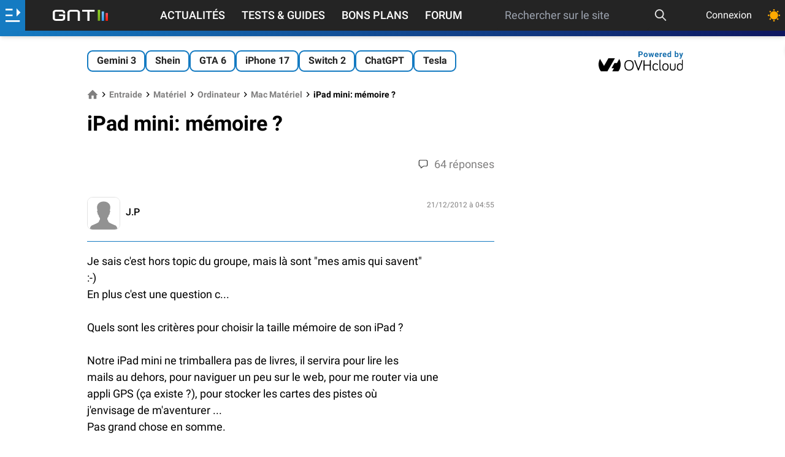

--- FILE ---
content_type: text/html; charset=utf-8
request_url: https://www.google.com/recaptcha/api2/aframe
body_size: 266
content:
<!DOCTYPE HTML><html><head><meta http-equiv="content-type" content="text/html; charset=UTF-8"></head><body><script nonce="dmPtf9izT3z8gKnGzvbtXg">/** Anti-fraud and anti-abuse applications only. See google.com/recaptcha */ try{var clients={'sodar':'https://pagead2.googlesyndication.com/pagead/sodar?'};window.addEventListener("message",function(a){try{if(a.source===window.parent){var b=JSON.parse(a.data);var c=clients[b['id']];if(c){var d=document.createElement('img');d.src=c+b['params']+'&rc='+(localStorage.getItem("rc::a")?sessionStorage.getItem("rc::b"):"");window.document.body.appendChild(d);sessionStorage.setItem("rc::e",parseInt(sessionStorage.getItem("rc::e")||0)+1);localStorage.setItem("rc::h",'1768780997818');}}}catch(b){}});window.parent.postMessage("_grecaptcha_ready", "*");}catch(b){}</script></body></html>